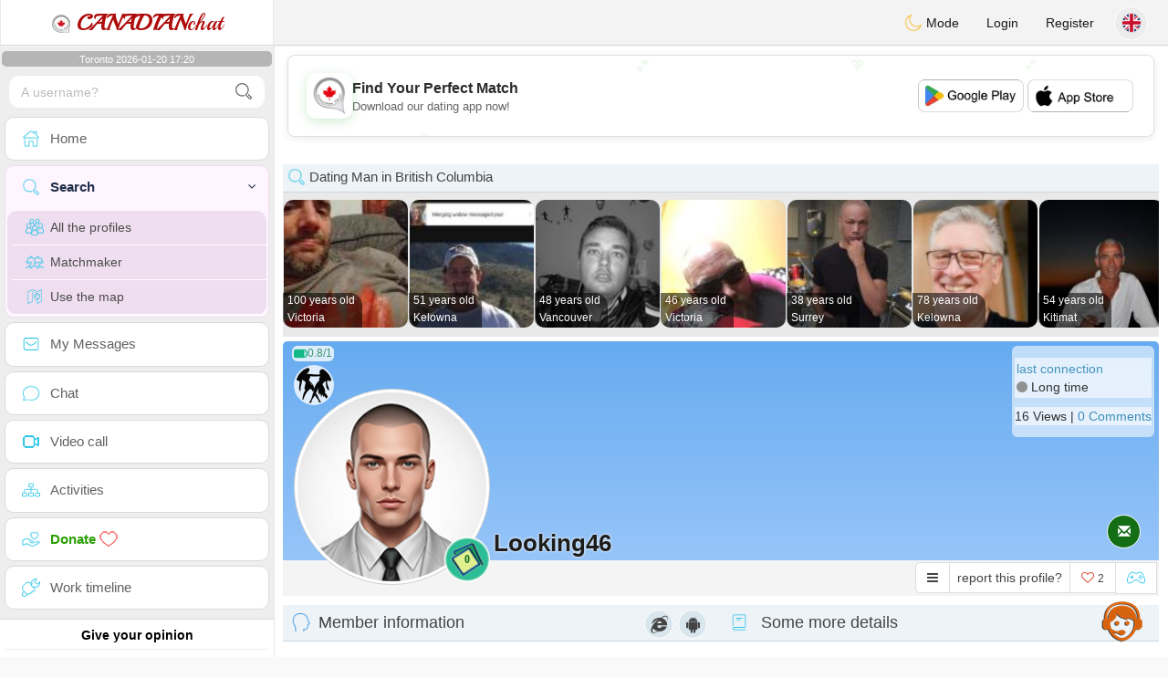

--- FILE ---
content_type: text/html; charset=utf-8
request_url: https://www.google.com/recaptcha/api2/aframe
body_size: 266
content:
<!DOCTYPE HTML><html><head><meta http-equiv="content-type" content="text/html; charset=UTF-8"></head><body><script nonce="DsJye1JsaeGNNnxGmNwLwA">/** Anti-fraud and anti-abuse applications only. See google.com/recaptcha */ try{var clients={'sodar':'https://pagead2.googlesyndication.com/pagead/sodar?'};window.addEventListener("message",function(a){try{if(a.source===window.parent){var b=JSON.parse(a.data);var c=clients[b['id']];if(c){var d=document.createElement('img');d.src=c+b['params']+'&rc='+(localStorage.getItem("rc::a")?sessionStorage.getItem("rc::b"):"");window.document.body.appendChild(d);sessionStorage.setItem("rc::e",parseInt(sessionStorage.getItem("rc::e")||0)+1);localStorage.setItem("rc::h",'1768947639875');}}}catch(b){}});window.parent.postMessage("_grecaptcha_ready", "*");}catch(b){}</script></body></html>

--- FILE ---
content_type: application/javascript; charset=utf-8
request_url: https://fundingchoicesmessages.google.com/f/AGSKWxW2YOtLsogAmwu2ikOHKw7qPyb0ygUN9AFC4_sTlv4Mr0qGSTYIpJchsN0zFNtEXBfrHjGgQ8y4fWmjN_KvsrtATnNUJa7RYhH491KvY9J9ZQrEy9YN_5nDEyDVrrg9WyssuNY-xFtQhUtmm-14dlSj9yuIvu_XBW-x1SzVY5Ph1oBleW0_6VmqeMkc/_/internAds._advservices./ad_space./sponsored_top./ads/sidebar-
body_size: -1292
content:
window['10e8db8f-acc6-44f5-9cc3-239dc3b8ddc5'] = true;